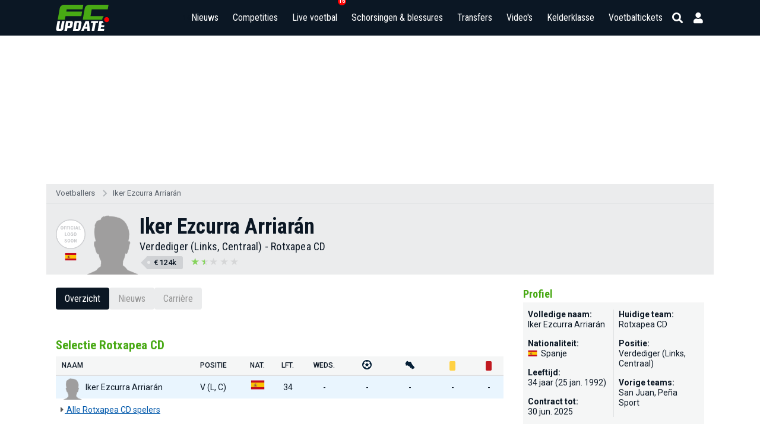

--- FILE ---
content_type: text/html; charset=UTF-8
request_url: https://www.fcupdate.nl/voetballers/iker-ezkurra-arriaran
body_size: 10246
content:
<!doctype html>
<html lang="nl">
<head>
    <meta charset="utf-8">
    <meta http-equiv="X-UA-Compatible" content="IE=edge">
    <meta http-equiv="X-UA-Compatible" content="chrome=1">
    <meta name="csrf-token" content="VbOyWXKXbsDcD0BNzx3DpRTsqvAySUC1irhxzVjF">

    <title>Iker Ezcurra Arriarán - Spelersprofiel (Rotxapea CD)</title>
<meta name="description" content="Een overzicht van de carrière van voetballer Iker Ezcurra Arriarán.">
<meta name="keywords" content="Iker Ezcurra Arriarán, voetballer, profiel">
<link rel="canonical" href="https://www.fcupdate.nl/voetballers/iker-ezkurra-arriaran"/>
<meta property="og:title" content="Iker Ezcurra Arriarán - Spelersprofiel (Rotxapea CD)" />
<meta property="og:description" content="Een overzicht van de carrière van voetballer Iker Ezcurra Arriarán." />
<meta property="og:image" content="https://www.fcupdate.nl/images/default_player.png" />
<meta property="og:image:width" content="192" />
<meta property="og:image:height" content="192" />
<meta property="og:url" content="https://www.fcupdate.nl/voetballers/iker-ezkurra-arriaran" />
<meta property="og:type" content="website" />
<meta property="og:site_name" content="FCUpdate.nl" />
<meta property="og:locale" content="nl_NL" />

<meta name="twitter:card" content="summary_large_image" />
<meta name="twitter:title" content="Iker Ezcurra Arriarán - Spelersprofiel (Rotxapea CD)" />
<meta name="twitter:description" content="Een overzicht van de carrière van voetballer Iker Ezcurra Arriarán." />
<meta name="twitter:site" content="@fcupdate_nl" />
<meta name="twitter:domain" content="fcupdate.nl" />


    <meta name="google-site-verification" content="nUj8n67e7k-qvsHNx32O7C1iEmgU1xUX-upNwQKROnU">
    <meta name="msapplication-TileColor" content="#0b1724">
    <meta name="theme-color" content="#0b1724">
    <meta property="fb:app_id" content="139109639522991">
    <meta property="fb:admins" content="100003079218027">
    <meta property="fb:admins" content="100002512329934">

    

    <meta http-equiv="content-language" content="nl"/>

            <meta name="robots" content="all">
    
    <meta name="viewport" content="width=device-width, minimum-scale=1, initial-scale=1, shrink-to-fit=no">

    <link rel="apple-touch-icon" sizes="180x180" href="https://www.fcupdate.nl/images/favicons/apple-touch-icon.png?v=1">
    <link rel="icon" type="image/png" sizes="32x32" href="https://www.fcupdate.nl/images/favicons/favicon-32x32.png?v=1">
    <link rel="icon" type="image/png" sizes="16x16" href="https://www.fcupdate.nl/images/favicons/favicon-16x16.png?v=1">
    <link rel="manifest" href="https://www.fcupdate.nl/images/favicons/site.webmanifest?v=1">
    <link rel="mask-icon" href="https://www.fcupdate.nl/images/favicons/safari-pinned-tab.svg?v=1" color="#0b1724">
    <link rel="shortcut icon" href="https://www.fcupdate.nl/images/favicons/favicon.ico?v=1">

    <link rel="stylesheet" href="https://use.fontawesome.com/releases/v5.15.3/css/all.css"
          integrity="sha384-SZXxX4whJ79/gErwcOYf+zWLeJdY/qpuqC4cAa9rOGUstPomtqpuNWT9wdPEn2fk" crossorigin="anonymous">

    <link href="https://fonts.googleapis.com/css2?family=Roboto+Condensed:wght@300;400;500;600;700&display=block" rel="stylesheet">
    <link href="https://fonts.googleapis.com/css2?family=Roboto:ital,wght@0,100;0,300;0,400;0,500;0,700;0,900;1,100;1,300;1,400;1,500;1,700;1,900&display=block"
          rel="stylesheet">

    
    <style>.nav-bar ul li a,.tabs a.tab,h1,h2,h3,h4,h5{font-family:roboto condensed,sans-serif!important}@media only screen and (max-width:768px){.header-bar .right-panel .mobile-live-voetbal{font-family:roboto condensed,sans-serif}}.nav-bar ul li a{transition:auto;font-size:17px}.ad-slot.sidebar--300x600{min-width:300px;min-height:600px}.ad-slot.article--250h{position:relative;display:flex;justify-content:center;align-items:center;height:250px;max-height:250px;min-height:250px;overflow:hidden}.ad-slot.article--280h{min-height:280px}.min-h-400{min-height:400px}</style>

        

    <link rel="stylesheet" href="https://www.fcupdate.nl/css/layout.min.css?v=21471023122-124" type="text/css"/>
    <link rel="stylesheet" href="https://www.fcupdate.nl/css/custom.min.css?v=21471023122-124" type="text/css"/>
    <link rel="stylesheet" href="https://www.fcupdate.nl/css/flags32.min.css" type="text/css"/>
    <link rel="stylesheet" href="https://www.fcupdate.nl/css/flags64.min.css?v=21471023122-124" type="text/css"/>
    <link rel="stylesheet" href="https://www.fcupdate.nl/css/changes.min.css?v=21471023122-124" type="text/css"/>
    <link rel="stylesheet" href="https://www.fcupdate.nl/css/overwrite-ge.min.css?v=21471023122-124" type="text/css"/>

    
            <link rel="stylesheet" href="https://www.fcupdate.nl/css/kelderklasse.min.css?v=21471023122-124" type="text/css"/>
        <link rel="stylesheet" href="https://www.fcupdate.nl/css/biography.min.css?v=21471023122-124" type="text/css"/>
        
    
    

    <script>
        if ('loading' in HTMLImageElement.prototype) {
            const images = document.querySelectorAll('img[loading="lazy"]');
            images.forEach(img => {
                img.src = img.dataset.src;
            });
            const iframes = document.querySelectorAll('iframe[loading="lazy"]');
            iframes.forEach(iframe => {
                iframe.src = iframe.dataset.src;
            });
        } else {
            // Dynamically import the LazySizes library
            const script = document.createElement('script');
            script.src = 'https://cdnjs.cloudflare.com/ajax/libs/lazysizes/5.1.2/lazysizes.min.js';
            script.async = 1;
            document.body.appendChild(script);
        }
    </script>

    
    

    
                        
            <script type="text/javascript" src="//mmcdn.nl/tags/fcupdate.nl/category.js"></script>
            
        <script src="https://cdn.onesignal.com/sdks/OneSignalSDK.js" async></script>
    <script>
        var OneSignal = window.OneSignal || [];
        OneSignal.push(function() {
            OneSignal.init({
                appId: "41bc46a2-a94f-4554-8858-948822b1703a",
            });
        });
    </script>

    
    <script>
        (function(i,s,o,g,r,a,m){i['GoogleAnalyticsObject']=r;i[r]=i[r]||function(){
            (i[r].q=i[r].q||[]).push(arguments)},i[r].l=1*new Date();a=s.createElement(o),
            m=s.getElementsByTagName(o)[0];a.async=1;a.src=g;m.parentNode.insertBefore(a,m)
        })(window,document,'script','//www.google-analytics.com/analytics.js','ga');

        ga('create', 'UA-27123546-1', 'auto');
        ga('require', 'linkid', 'linkid.js');
        ga('require', 'displayfeatures');
        ga('send', 'pageview');
    </script>

    <script async src="https://www.googletagmanager.com/gtag/js?id=G-YCYJDS1YFQ"></script>
    <script>
        window.dataLayer = window.dataLayer || [];
        function gtag(){dataLayer.push(arguments);}
        gtag('js', new Date());

        gtag('config', 'G-YCYJDS1YFQ');
    </script>
    
            
        <script type='text/javascript'>
            (function() {
                /** CONFIGURATION START **/
                var _sf_async_config = window._sf_async_config = (window._sf_async_config || {});
                _sf_async_config.uid = 66387;  // UID IS SAME FOR ALL SITES ON YOUR ACCOUNT
                _sf_async_config.domain = 'fcupdate.nl'; // DON'T INCLUDE HTTP(S) OR WWW
                _sf_async_config.useCanonical = true;
                _sf_async_config.useCanonicalDomain = true;
                _sf_async_config.flickerControl = false;
                _sf_async_config.sections = ''; //SET PAGE-LEVEL SECTION(S)
                _sf_async_config.authors = ''; //SET PAGE-LEVEL AUTHOR(S)
                /** CONFIGURATION END **/
                function loadChartbeat() {
                    var e = document.createElement('script');
                    var n = document.getElementsByTagName('script')[0];
                    e.type = 'text/javascript';
                    e.async = true;
                    e.src = '//static.chartbeat.com/js/chartbeat.js';
                    n.parentNode.insertBefore(e, n);
                }
                loadChartbeat();
            })();
        </script>
        <script async src="//static.chartbeat.com/js/chartbeat_mab.js"></script>
    

            <script type='application/ld+json'>
            {"@context":"https:\/\/schema.org","@type":"https:\/\/schema.org\/WebPage","name":"Iker Ezcurra Arriar\u00e1n - Spelersprofiel (Rotxapea CD)","description":"Een overzicht van de carri\u00e8re van voetballer Iker Ezcurra Arriar\u00e1n.","url":"https:\/\/www.fcupdate.nl\/voetballers\/iker-ezkurra-arriaran","mainEntityOfPage":"https:\/\/www.fcupdate.nl\/voetballers\/iker-ezkurra-arriaran","headline":"Iker Ezcurra Arriar\u00e1n - Spelersprofiel (Rotxapea CD)","inLanguage":"nl-NL","breadcrumb":{"@type":"https:\/\/schema.org\/BreadcrumbList","itemListElement":[{"@type":"https:\/\/schema.org\/ListItem","position":0,"item":{"@id":"https:\/\/www.fcupdate.nl\/voetballers","name":"Voetballers","type":"https:\/\/schema.org\/CollectionPage","about":{"name":"Alle voetballers","description":"Een overzicht van alle voetballers die te vinden zijn op FCUpdate.nl"}}},{"@type":"https:\/\/schema.org\/ListItem","position":1,"item":{"@id":"https:\/\/www.fcupdate.nl\/voetballers\/iker-ezkurra-arriaran","name":"Iker Ezcurra Arriar\u00e1n","type":"https:\/\/schema.org\/CollectionPage","about":{"name":"Iker Ezcurra Arriar\u00e1n  - Spelersprofiel, voetballer","description":"Een overzicht van de carri\u00e8re van voetballer Iker Ezcurra Arriar\u00e1n."}}}]},"publisher":{"@type":"https:\/\/schema.org\/Organization","name":"FCUpdate.nl NL","url":"https:\/\/www.fcupdate.nl","logo":{"@type":"https:\/\/schema.org\/ImageObject","url":"https:\/\/www.fcupdate.nl\/images\/logo-blue-sq-512.png","width":512,"height":512},"sameAs":["https:\/\/www.facebook.com\/fcupdatenl","https:\/\/www.instagram.com\/fcupdate_nl","https:\/\/twitter.com\/fcupdate_nl","https:\/\/www.youtube.com\/c\/fcupdatenlvideo"]},"copyrightHolder":{"@type":"https:\/\/schema.org\/Organization","name":"FCUpdate.nl NL","url":"https:\/\/www.fcupdate.nl","logo":{"@type":"https:\/\/schema.org\/ImageObject","url":"https:\/\/www.fcupdate.nl\/images\/logo-blue-sq-512.png","width":512,"height":512},"sameAs":["https:\/\/www.facebook.com\/fcupdatenl","https:\/\/www.instagram.com\/fcupdate_nl","https:\/\/twitter.com\/fcupdate_nl","https:\/\/www.youtube.com\/c\/fcupdatenlvideo"]},"sameAs":["https:\/\/www.facebook.com\/fcupdatenl","https:\/\/www.instagram.com\/fcupdate_nl","https:\/\/twitter.com\/fcupdate_nl","https:\/\/www.youtube.com\/c\/fcupdatenlvideo"],"potentialAction":{"@type":"SearchAction","target":{"@type":"EntryPoint","urlTemplate":"https:\/\/www.fcupdate.nl\/zoeken?query={search_term_string}"},"query-input":"required name=search_term_string"}}
        </script>
    
        
    
    <script src="https://btloader.com/tag?o=5184339635601408&upapi=true" async></script>
    </head>
<body >


        <section id="template" class="">
        <section id="layout" class="">

                                                <header id="header-part">
                        <div class="header-bar">
    <div class="container">
        <div class="inner display-flex justify-between">
            <div class="logo">
                <a href="https://www.fcupdate.nl" title="FCUpdate">
                                        <img alt="FCUpdate" height="36" width="73" src="https://www.fcupdate.nl/images/logo-w-100.min.svg" />
                                    </a>
            </div>
            <div class="right-panel">


                <span class="mobile-live-voetbal-holder">
                    <a href="https://www.fcupdate.nl/live-voetbal"
                        class="mobile-live-voetbal animate-flicker">Live
                        voetbal</a>
                    <span
                        class="live-matches-counter">16</span>                </span>

                <div id="searchbar">

                    <div class="input">
                        <div class="searchHolder">
                            <a class="nieuwsZoeken" href="https://www.fcupdate.nl/zoeken"><i
                                    class="fas fa-caret-right"></i> Nieuws zoeken</a>
                        </div>
                        <span class="button back">
                            
                            <i class="fas fa-arrow-left"></i>
                            <i class="fas fa-sync fa-spin"></i>
                        </span>
                        
                        <input id="search" placeholder="Competities, teams en personen" type="text" />
                        
                        <span class="button close">
                            <i class="fas fa-times"></i>
                        </span>
                    </div>

                </div>
                <div id="menu" class="m-toggle">
                    <div class="nav-holder">
                        <nav class="nav-bar">
                            <ul>
                                <li>
                                    
                                    <div class="nav-label ">
                                        <a href="https://www.fcupdate.nl/voetbalnieuws">Nieuws</a>
                                        <button type="button" class="nav-sub-expander">
                                            <i class="fas fa-angle-down"></i>
                                        </button>
                                    </div>
                                    <ul>
                                        <li class="">
                                            <a href="https://www.fcupdate.nl/transfernieuws">Transfernieuws</a>
                                        </li>
                                                                                                                                <li class=""><a
                                                    href=https://www.fcupdate.nl/voetbalnieuws/eredivisie>Eredivisie</a>
                                            </li>
                                                                                                                                <li class=""><a
                                                    href=https://www.fcupdate.nl/voetbalnieuws/keuken-kampioen-divisie>Keuken Kampioen Divisie</a>
                                            </li>
                                                                                                                                <li class=""><a
                                                    href=https://www.fcupdate.nl/voetbalnieuws/frankrijk-ligue-1>Ligue 1</a>
                                            </li>
                                                                                                                                <li class=""><a
                                                    href=https://www.fcupdate.nl/voetbalnieuws/duitsland-bundesliga>Bundesliga</a>
                                            </li>
                                                                                                                                <li class=""><a
                                                    href=https://www.fcupdate.nl/voetbalnieuws/italie-serie-a>Serie A</a>
                                            </li>
                                                                                                                                <li class=""><a
                                                    href=https://www.fcupdate.nl/voetbalnieuws/laliga>LaLiga</a>
                                            </li>
                                                                                                                                <li class=""><a
                                                    href=https://www.fcupdate.nl/voetbalnieuws/engeland-premier-league>Premier League</a>
                                            </li>
                                                                                                                                <li class=""><a
                                                    href=https://www.fcupdate.nl/voetbalnieuws/uefa-europa-league>UEFA Europa League</a>
                                            </li>
                                                                                                                                <li class=""><a
                                                    href=https://www.fcupdate.nl/voetbalnieuws/uefa-europa-conference-league>UEFA Europa Conference League</a>
                                            </li>
                                                                                                                                <li class=""><a
                                                    href=https://www.fcupdate.nl/voetbalnieuws/uefa-champions-league>UEFA Champions League</a>
                                            </li>
                                                                                                                                <li class=""><a
                                                    href=https://www.fcupdate.nl/voetbalnieuws/europees-kampioenschap>Europees Kampioenschap</a>
                                            </li>
                                                                                                                                <li class=""><a
                                                    href=https://www.fcupdate.nl/voetbalnieuws/wereldkampioenschap>Wereldkampioenschap</a>
                                            </li>
                                                                                <li><a href="https://www.fcupdate.nl/voetbalnieuws">Overige...</a></li>
                                    </ul>
                                </li>
                                <li>
                                                                        <div class="nav-label ">
                                        <a href="https://www.fcupdate.nl/voetbalcompetities">Competities</a>
                                        <button type="button" class="nav-sub-expander">
                                            <i class="fas fa-angle-down"></i>
                                        </button>
                                    </div>
                                    <ul>
                                                                                                                                <li class=""><a
                                                    href=https://www.fcupdate.nl/voetbalcompetities/internationaal/wereldkampioenschap>Wereldkampioenschap</a>
                                            </li>
                                                                                                                                <li class=""><a
                                                    href=https://www.fcupdate.nl/voetbalcompetities/nederland/eredivisie>Eredivisie</a>
                                            </li>
                                                                                                                                <li class=""><a
                                                    href=https://www.fcupdate.nl/voetbalcompetities/nederland/keuken-kampioen-divisie>Keuken Kampioen Divisie</a>
                                            </li>
                                                                                                                                <li class=""><a
                                                    href=https://www.fcupdate.nl/voetbalcompetities/engeland/premier-league>Premier League</a>
                                            </li>
                                                                                                                                <li class=""><a
                                                    href=https://www.fcupdate.nl/voetbalcompetities/frankrijk/ligue-1>Ligue 1</a>
                                            </li>
                                                                                                                                <li class=""><a
                                                    href=https://www.fcupdate.nl/voetbalcompetities/duitsland/bundesliga>Bundesliga</a>
                                            </li>
                                                                                                                                <li class=""><a
                                                    href=https://www.fcupdate.nl/voetbalcompetities/italie/serie-a>Serie A</a>
                                            </li>
                                                                                                                                <li class=""><a
                                                    href=https://www.fcupdate.nl/voetbalcompetities/spanje/laliga>LaLiga</a>
                                            </li>
                                                                                                                                <li class=""><a
                                                    href=https://www.fcupdate.nl/voetbalcompetities/internationaal/uefa-europa-league>UEFA Europa League</a>
                                            </li>
                                                                                                                                <li class=""><a
                                                    href=https://www.fcupdate.nl/voetbalcompetities/internationaal/uefa-champions-league>UEFA Champions League</a>
                                            </li>
                                                                                                                                <li class=""><a
                                                    href=https://www.fcupdate.nl/voetbalcompetities/internationaal/uefa-europa-conference-league>UEFA Europa Conference League</a>
                                            </li>
                                                                                <li><a alt="Alle competities"
                                                href="https://www.fcupdate.nl/voetbalcompetities">Overige...</a></li>
                                    </ul>
                                </li>
                                <li>
                                    <div class="nav-label ">
                                        <a href="https://www.fcupdate.nl/live-voetbal">Live voetbal
                                                                                            <span class="live-matches-counter">16</span>
                                                                                    </a>
                                    </div>
                                </li>
                                <li>
                                    <div class="nav-label ">
                                        <a href="https://www.fcupdate.nl/schorsingen-blessures">Schorsingen & blessures</a>
                                    </div>
                                </li>
                                <li>
                                    
                                    <div class="nav-label ">
                                        <a href="https://www.fcupdate.nl/voetbaltransfers">Transfers</a>
                                        <button type="button" class="nav-sub-expander">
                                            <i class="fas fa-angle-down"></i>
                                        </button>
                                    </div>
                                    <ul>
                                                                                                                                <li class=""><a
                                                    href=https://www.fcupdate.nl/voetbalcompetities/frankrijk/ligue-1/transfers>Ligue 1</a>
                                            </li>
                                                                                                                                <li class=""><a
                                                    href=https://www.fcupdate.nl/voetbalcompetities/nederland/eredivisie/transfers>Eredivisie</a>
                                            </li>
                                                                                                                                <li class=""><a
                                                    href=https://www.fcupdate.nl/voetbalcompetities/duitsland/bundesliga/transfers>Bundesliga</a>
                                            </li>
                                                                                                                                <li class=""><a
                                                    href=https://www.fcupdate.nl/voetbalcompetities/italie/serie-a/transfers>Serie A</a>
                                            </li>
                                                                                                                                <li class=""><a
                                                    href=https://www.fcupdate.nl/voetbalcompetities/spanje/laliga/transfers>LaLiga</a>
                                            </li>
                                                                                                                                <li class=""><a
                                                    href=https://www.fcupdate.nl/voetbalcompetities/engeland/premier-league/transfers>Premier League</a>
                                            </li>
                                                                            </ul>
                                </li>
                                <li class=""><a
                                        href="https://www.fcupdate.nl/voetbalvideos">Video's</a></li>
                                <li><a href="https://www.fcupdate.nl/kelderklasse">Kelderklasse</a></li>
                                <li class=""><a href="/voetbaltickets">Voetbaltickets</a></li>
                            </ul>
                        </nav>
                    </div>
                </div>

                <div class="smallIcons">
                    <span>
                                                    <a href="https://www.fcupdate.nl/login" aria-label="Inloggen"><i title="Inloggen" class="fas fa-user"></i></a>
                                                <i class="fas fa-search"></i>
                    </span>
                </div>

                <div class="m-toggle-menu justify-end" onclick="myFunction(this)">
                    <div>
                        <div class="bar1"></div>
                        <div class="bar2"></div>
                        <div class="bar3"></div>
                    </div>
                </div>
            </div>
        </div>
    </div>
</div>

                    </header>
                            
            <div class="header-content-margin"></div>
                <div class="ad-slot article--250h">
        <div id="fcupdate.nl_web_billboardskin_970x250"  class="players" ></div>
    </div>
            <section id="content-part" class="players">
                                    <section class="breadcrumbs-block darken">
                        <div class="container " >
                            <ul class="d-flex align-center">
            <li><a href="https://www.fcupdate.nl/voetballers" title="Alle voetballers">Voetballers</a></li>
            <li><a href="https://www.fcupdate.nl/voetballers/iker-ezkurra-arriaran" title="Iker Ezcurra Arriarán  - Spelersprofiel, voetballer">Iker Ezcurra Arriarán</a></li>
        </ul>
                        </div>
                    </section>
                
                <section class="mega-article-part match person">
        <div class="match-header_holder player">
    <div class="container " >
        <div class="player-header player-header--player">
                 
                     
                                                                                <div class="inf-team">
                                                                    <a href="https://www.fcupdate.nl/voetbalteams/bosnie/rotxapea-cd">
                                        <img src="https://imagecdn.fcupdate.nl/?height=90&amp;width=90&amp;url=https://ext.fcupdate.nl/teams/150x150/4ngu1o3kszjl8akv5u5ierkes.png" alt="Rotxapea CD" />
                                    </a>
                                                                                                    <i class="flag flag-es"></i>
                                                            </div>
                                                                                                    <div class="inf-head ">
                <img src="https://www.fcupdate.nl/images/default_player.png" alt="Iker Ezcurra Arriarán" />
            </div>
            <div class="inf-name">
                                    <h1 class="name">Iker Ezcurra Arriarán</h1>
                                <div class="position">

                                                                                        <span class="longVersion">Verdediger (Links, Centraal) </span>
                                                                            <span class="shortVersion">V (L, C) </span>
                                                                                        - 
                                                    <a href="https://www.fcupdate.nl/voetbalteams/bosnie/rotxapea-cd">Rotxapea CD</a>
                                                                                                </div>

                                    
                                            <div class="ft-transfervalue" title="ETV transferwaarde: <span>€124k</span><BR />Laatste update: 1 nov. 2025<Br /><i>Footballtransfers.com berekent de Estimated Transfer Values (ETV) aan de hand van hun AI gedreven Player Valuation Model voor meer dan 240.000 profvoetballers in meer dan 250 competities. Deze transferwaarden worden elke maand bijgewerkt.</i>">
                            <div class="moneytags"><money><span>€124k</span></money></div>
                        </div>
                    
                        
                                                    <div class="starHolderContainer">
                                <div class="starHolder"><div class="mn-stars " title="Huidige rating: ★★<h> </h><BR />Potentiële rating: ★★<h> </h>"><div class="starN full-star"></div><div class="starN half-star"></div><div class="starN half-empty-star"></div><div class="starN empty-star"></div><div class="starN empty-star"></div><div class="starN empty-star"></div></div></div>
                            </div>
                                                            
            </div>
            
             
                
                                 
            
        </div>
    </div>
</div>
        <div class="container" data-id="269339" data-optaId="e10w74lrpw8assew2673nirxl">
            <div class="row">
                <div class="col1">
                    <div class="matches-block full extraDetails clubmatches">
                        <div class="tabs has-mobile-dropdown"> <!--has-mobile-dropdown-->
    <a href="https://www.fcupdate.nl/voetballers/iker-ezkurra-arriaran" title="Iker Ezcurra Arriarán overzicht" class="tab active">Overzicht</a>
    <!--<a href="https://www.fcupdate.nl/voetballers/iker-ezkurra-arriaran" title="Iker Ezcurra Arriarán wedstrijden" class="tab ">Programma & uitslagen</a>-->
    <a href="https://www.fcupdate.nl/voetballers/iker-ezkurra-arriaran/voetbalnieuws" title="Iker Ezcurra Arriarán nieuws" class="tab ">Nieuws</a>
    
            <a href="https://www.fcupdate.nl/voetballers/iker-ezkurra-arriaran/carriere" title="Iker Ezcurra Arriarán carrière" class="tab ">Carrière</a>
    
</div>

                        
                        
                        
                        <div class="panel">
                            <!--<div class="page-title-container">
                                <div class="page-titles">
                                    <h1>Iker Ezcurra Arriarán statistiek overzicht</h1>
                                </div>
                            </div>-->

                            
                            <div class="fcp-embed players-overview">
    <script async src="https://fcp.codes/embed-code-template/embed-code-template.js#CHANNEL_ef1ce35f-8603-4c9c-aec4-73c04c7afe2b"></script>
</div>
                            
                                                            <div class="matches-block full extraDetails selectie">
            <h2>Selectie Rotxapea CD</h2>
            <div class="tableContainer">
                <table id="table_selectie" class="panel">
                    <thead class="matches-panel head">
                        <tr>    
                            <th class="fld-naam">Naam</th>
                            <th class="fld-positie justify-center">Positie</th>
                            <th class="fld-land justify-center">Nat.</th>
                            <th class="fld-leeftijd justify-center">Lft.</th>
                            <th class="fld-stat fld-matches justify-center">Weds.</th>
                            <th class="fld-stat justify-center">
                                <i class="icon48x48 icon-goal"></i>
                            </th>
                            <th class="fld-stat justify-center">
                                <i class="icon48x48 icon-assist"></i>
                            </th>
                            <th class="fld-stat justify-center"><i class="match_icon yellow">&nbsp;</i></th>
                            <!-- gele kaart icoon -->
                            <th class="fld-stat justify-center"><i class="match_icon red">&nbsp;</i></th>
                            <!-- rode kaart icoon -->
                        </tr>
                    </thead>
                    <tbody class="matches-panel align-center">
                                                                                                                                                                                                                                                                                                                                                                                                                                                        <tr class=" selected">
                                            <td class="fld-naam">
                                                                                                    <a href="https://www.fcupdate.nl/voetballers/iker-ezkurra-arriaran" class="player">
                                                                                                    <img 
                                                    src="https://www.fcupdate.nl/images/default_player.png"
                                                    alt="Iker Ezcurra Arriarán foto">
                                                <div class="player-name">
                                                    Iker Ezcurra Arriarán
                                                </div>
                                                                                                    </a>
                                                                                            </td>
                                            <td title="Verdediger (Links, Centraal)"
                                                class="fld-positie justify-center">V (L, C)
                                            </td>
                                            <td class="fld-land justify-center"><i
                                                    class="flag64 flag24 flag-es"></i>
                                            </td>
                                            <td class="fld-leeftijd justify-center">34

                                            </td>
                                            <td class="fld-stat fld-matches justify-center">-</td>
                                            <td class="fld-stat justify-center">-</td>
                                            <td class="fld-stat justify-center">-</td>
                                            <td class="fld-stat justify-center">-</td>
                                            <td class="fld-stat justify-center">-</td>
                                        </tr>
                                                                                                                                                                                                                                                                    </tbody>
                </table>
            
        </div>
        <p class="more">
                            <a href="https://www.fcupdate.nl/voetbalteams/bosnie/rotxapea-cd"><i class="fas fa-caret-right"></i> Alle
                    Rotxapea CD spelers</a>
                    </p>
    </div>
                                
                                <article class="large-leaderboard770 leaderboard728 ">
        <div id='fcupdate.nl_web_leaderboard_728x90_2' ></div>
    </article>
                                                    </div>
                    </div>
                </div>

                <div class="col2">
                    <div class="sidebar-panel">
                        <div class="profile-block-holder">
    <h2>Profiel</h2>

    <div class="profile-block">
        <div class="_left">
                                        <div class="_item">
                    <strong>Volledige naam: </strong> Iker Ezcurra Arriarán
                </div>
            
            

                            <div class="_item">
                    <strong>Nationaliteit: </strong> <i class="flag flag-es"></i> Spanje
                </div>
                        
                                                <div class="_item">
                        <strong>Leeftijd: </strong> 34 jaar (25 jan. 1992)
                    </div>
                            
                                                <div class="_item">
                        <strong>Contract tot: </strong>
                        30 jun. 2025
                    </div>
                            
                                            </div>
        <div class="_right">
                            <div class="_item">
                <strong>Huidige team: </strong>
<a href="https://www.fcupdate.nl/voetbalteams/bosnie/rotxapea-cd">Rotxapea CD</a>



                </div>
            

                                        
                            <div class="_item">
                    <strong>Positie: </strong> Verdediger (Links, Centraal)
                </div>
                        
                            <div class="_item">
                                                                        <strong>Vorige teams: </strong>
                                           
                                                                        <a href="https://www.fcupdate.nl/voetbalteams/spanje/ad-san-juan">San Juan</a>,                                                                                                Peña Sport  
                                                            </div>
                                                                

            
        </div>
    </div>
</div>

                        
                        <div class="ad-slot sidebar--300x600">
        <div id='fcupdate.nl_web_hpa_300x600_1'></div>
    </div>

                        
                        
                        <div>
        <h2>Posities in het veld</h2>
        
        <div class="football">
            <img width="280" height="400" src="https://www.fcupdate.nl/images/veld.jpg" alt="Voetbalveld"/>
                        
            
            
            <div class="position fl">
                <div class="position__indicator " "></div>
                            </div>
            
            
            
            <div class="position fc">
                <div class="position__indicator " "></div>
                            </div>
            
            
            
            <div class="position fr">
                <div class="position__indicator " "></div>
                            </div>
            
            
            
            <div class="position aml">
                <div class="position__indicator " "></div>
                            </div>
            
            
            
            <div class="position amc">
                <div class="position__indicator " "></div>
                            </div>
            
            
            
            <div class="position amr">
                <div class="position__indicator " "></div>
                            </div>
            
            
            
            <div class="position ml">
                <div class="position__indicator " "></div>
                            </div>
            
            
            
            <div class="position mc">
                <div class="position__indicator " "></div>
                            </div>
            
            
            
            <div class="position mr">
                <div class="position__indicator " "></div>
                            </div>
            
            
            
            <div class="position dml">
                <div class="position__indicator " "></div>
                            </div>
            
            
            
            <div class="position dmc">
                <div class="position__indicator " "></div>
                            </div>
            
            
            
            <div class="position dmr">
                <div class="position__indicator " "></div>
                            </div>
            
            
            
            <div class="position dl">
                <div class="position__indicator green"  style='opacity: 100%' "></div>
                 <div class="position__text">VL</div>             </div>
            
            
            
            <div class="position dc">
                <div class="position__indicator green"  style='opacity: 100%' "></div>
                 <div class="position__text">VC</div>             </div>
            
            
            
            <div class="position dr">
                <div class="position__indicator green"  style='opacity: 100%' "></div>
                 <div class="position__text">VR</div>             </div>
            
            
            
            <div class="position gk">
                <div class="position__indicator " "></div>
                            </div>
                    </div>
    </div>

                        
                                            </div>
                </div>
            </div>
        </div>
    </section>
            </section>

                                                <footer id="footer-part">
    <section class="footer-top-bar">
        <div class="container">
            <div class="row">
                <div class="col footer-left">
                    <div class="row">
                        <div class="col">
                            <div class="footer-col-title">Voetballers</div>
                            <ul class="footer-link-list">
                                                                    <li>
                                        <a href="https://www.fcupdate.nl/voetballers/peter-bosz">Peter Bosz</a>
                                    </li>
                                                                    <li>
                                        <a href="https://www.fcupdate.nl/voetballers/fred-grim">Fred Grim</a>
                                    </li>
                                                                    <li>
                                        <a href="https://www.fcupdate.nl/voetballers/oleksandr-zinchenko">Oleksandr Zinchenko</a>
                                    </li>
                                                                    <li>
                                        <a href="https://www.fcupdate.nl/voetballers/jerdy-schouten">Jerdy Schouten</a>
                                    </li>
                                                                    <li>
                                        <a href="https://www.fcupdate.nl/voetballers/guus-berend-til">Guus Til</a>
                                    </li>
                                                                    <li>
                                        <a href="https://www.fcupdate.nl/voetballers/vincent-kompany">Vincent Kompany</a>
                                    </li>
                                                                    <li>
                                        <a href="https://www.fcupdate.nl/voetballers/sem-steijn">Sem Steijn</a>
                                    </li>
                                                                    <li>
                                        <a href="https://www.fcupdate.nl/voetballers/ismael-saibari-ben-el-basra">Ismael Saibari</a>
                                    </li>
                                                                    <li>
                                        <a href="https://www.fcupdate.nl/voetballers/ricardo-daniel-pepi">Ricardo Pepi</a>
                                    </li>
                                                                    <li>
                                        <a href="https://www.fcupdate.nl/voetballers/remko-pasveer">Remko Pasveer</a>
                                    </li>
                                                            </ul>
                        </div>

                        <div class="col">
                                                            <div class="footer-col-title">Competities</div>
                                <ul class="footer-link-list">
                                                                            <li>
                                            <a href="https://www.fcupdate.nl/voetbalcompetities/nederland/eredivisie">Eredivisie</a>
                                        </li>
                                                                            <li>
                                            <a href="https://www.fcupdate.nl/voetbalcompetities/frankrijk/ligue-1">Ligue 1</a>
                                        </li>
                                                                            <li>
                                            <a href="https://www.fcupdate.nl/voetbalcompetities/duitsland/bundesliga">Bundesliga</a>
                                        </li>
                                                                            <li>
                                            <a href="https://www.fcupdate.nl/voetbalcompetities/spanje/laliga">Laliga</a>
                                        </li>
                                                                            <li>
                                            <a href="https://www.fcupdate.nl/voetbalcompetities/italie/serie-a">Serie A</a>
                                        </li>
                                                                            <li>
                                            <a href="https://www.fcupdate.nl/voetbalcompetities/internationaal/ek-kwalificatie">EK-kwalificatie</a>
                                        </li>
                                                                            <li>
                                            <a href="https://www.fcupdate.nl/voetbalcompetities/engeland/premier-league">Premier League</a>
                                        </li>
                                                                    </ul>
                                                    </div>

                        <div class="col">
                                                            <div class="footer-col-title">Teams</div>
                                <ul class="footer-link-list">
                                                                            <li><a href="https://www.fcupdate.nl/voetbalteams/nederland/psv">PSV</a></li>
                                                                            <li><a href="https://www.fcupdate.nl/voetbalteams/nederland/feyenoord">Feyenoord</a></li>
                                                                            <li><a href="https://www.fcupdate.nl/voetbalteams/nederland/ajax">Ajax</a></li>
                                                                            <li><a href="https://www.fcupdate.nl/voetbalteams/duitsland/bayern-munchen">Bayern München</a></li>
                                                                            <li><a href="https://www.fcupdate.nl/voetbalteams/griekenland/olympiakos">Olympiakos</a></li>
                                                                            <li><a href="https://www.fcupdate.nl/voetbalteams/portugal/benfica">Benfica</a></li>
                                                                            <li><a href="https://www.fcupdate.nl/voetbalteams/engeland/liverpool">Liverpool</a></li>
                                                                            <li><a href="https://www.fcupdate.nl/voetbalteams/spanje/real-madrid">Real Madrid</a></li>
                                                                            <li><a href="https://www.fcupdate.nl/voetbalteams/engeland/arsenal">Arsenal</a></li>
                                                                            <li><a href="https://www.fcupdate.nl/voetbalteams/italie/internazionale">Internazionale</a></li>
                                                                    </ul>
                                                    </div>
                    </div>
                </div>

                <div class="col footer-right">
                    <div class="row">
                        <div class="col col--full footer footer-about">
                            <div class="footer-col-title">Over ons</div>
                            <p>
                                <a href="https://www.fcupdate.nl">FCUpdate.nl</a> is een toonaangevende website voor het laatste <a href=https://www.fcupdate.nl/voetbalnieuws>voetbalnieuws</a>. De website onderscheidt zich met live verslagen uit de Eredivisie, Premier League, La Liga, Bundesliga, Serie A, Ligue 1, Champions League, Europa League en Conference League. Buiten het <a href=https://www.fcupdate.nl/live-voetbal>live voetbal</a> om gaat speciale aandacht uit naar nieuws over de <a href=https://www.fcupdate.nl/voetbalnieuws/eredivisie>Eredivisie</a>, <a href=https://www.fcupdate.nl/voetbaltransfers>transfers</a> en interessante <a href=https://www.fcupdate.nl/voetbalvideos>video’s</a>. Ook vind je een overzicht van alle blessures en schorsingen in de grootste Europese competities. De website maakt deel uit van <a target="_blank" href="https://www.realtimesnetwork.com">Realtimes - Publishing Network</a>.
                            </p>
                        </div>

                        <div class="col col--full f-social">
                            <div class="footer-col-title">Volg ons op social media</div>
                            <ul class="footer-link-list">
                                <li><a target="_blank" href="https://www.facebook.com/fcupdatenl/"
                                       title="fcupdatenl Facebook"><img  width="16" height="16" src="https://www.fcupdate.nl/images/fb-green.svg"
                                                                        alt="fcupdatenl Facebook"></a></li>
                                <li><a target="_blank" href="https://www.instagram.com/fcupdate_nl/"
                                       title="fcupdate_nl Instagram"><img  width="17" height="18" src="https://www.fcupdate.nl/images/insta-green.svg"
                                                                          alt="fcupdate_nl Instagram"></a></li>
                                <li><a target="_blank" href="https://twitter.com/fcupdate_nl"
                                       title="fcupdate_nl Twitter"><img  width="18" height="15" src="https://www.fcupdate.nl/images/twt-green.svg"
                                                                        alt="fcupdate_nl Twitter"></a></li>
                                <li><a target="_blank" href="https://www.youtube.com/c/fcupdatenlvideo"
                                       alt="FCUpdate.nl YouTube"><img  width="17" height="12" src="https://www.fcupdate.nl/images/youtube-green.svg"
                                                                      alt="fcupdate.nl YouTube"></a></li>
                            </ul>
                        </div>

                        <div class="col col--full footer-media">
                            <div class="footer-col-title">Corporate & Media</div>
                            Realtimes - Publishing Network<br/>
                            <a target="_blank" href="https://www.realtimesnetwork.com/">
                                <div alt="Realtimes Publishing Network" title="Realtimes Publishing Network" class="rtlogo">
                                    <img loading="lazy" width="250" height="51" src="https://www.fcupdate.nl/images/rt_logo_color_black.png" alt="Realtimes Publishing Network Logo">
                                </div>
                            </a>
                            <div class="footer-media-address">
                                Innovatieweg 20C<br/>
                                7007 CD, Doetinchem, Netherlands<br/>
                                +31(315)-764002
                            </div>
                        </div>

                        <div class="col col--full footer-realtimes">
                            <div class="footer-col-title">Realtimes | Publishing Network</div>
                            <ul class="footer-link-list">
                                <li><a href="https://www.footballtransfers.com" target="_blank">FootballTransfers.com</a></li>
                                <li><a href="https://www.footballcritic.com" target="_blank">FootballCritic.com</a></li>
                                <li><a href="https://www.fcupdate.nl" target="_blank">FCUpdate.nl</a></li>
                                <li><a href="https://www.gpfans.com" target="_blank">GPFans.com</a></li>
                                <li><a href="https://www.moviemeter.nl/toplijst/film/5826/top-25-beste-football-soccer-films" target="_blank">MovieMeter.nl</a></li>
                                <li><a href="https://www.musicmeter.nl/" target="_blank">MusicMeter.nl</a></li>
                                <li><a href="https://www.wijwedden.net" target="_blank">WijWedden.net</a></li>
                                <li><a href="https://www.facebook.com/kelderklasse" target="_blank">Kelderklasse</a></li>
                                <li><a href="https://anfieldwatch.co.uk/" target="_blank">Anfield Watch</a></li>
                                <li><a href="https://www.meemetoranje.nl/" target="_blank">MeeMetOranje.nl</a></li>
                            </ul>
                        </div>
                    </div>
                </div>
            </div>
        </div>
    </section>
    <section class="footer-bottom-bar">
        <div class="container">
            <div class="row">
                <div class="col col--full">
                    <ul class="footer-links">
                        <li><a href="https://www.fcupdate.nl/over-ons" title="Over ons">Over ons</a></li>
                        <li><a href="https://www.fcupdate.nl/adverteren" title="Adverteren">Adverteren</a></li>
                        <li><a href="https://www.fcupdate.nl/contact" title="Contact">Contact</a></li>
                        <li><a href="https://www.fcupdate.nl/vacatures" title="Vacatures">Vacatures</a></li>
                        <li><a href="https://www.fcupdate.nl/privacy" title="Privacy">Privacy</a></li>
                        <li><a href="https://www.fcupdate.nl/algemene-voorwaarden" title="Algemene voorwaarden">Algemene voorwaarden</a></li>
                        <li><a href="https://www.fcupdate.nl/huisregels" title="Huisregels">Huisregels</a></li>
                        <li><a href="https://www.fcupdate.nl/auteurs" title="Colofon">Colofon</a></li>
                        <li><a href="https://www.fcupdate.nl/rss">RSS</a></li>
                        <li><a href="https://www.fcupdate.nl/storage/sitemaps/sitemap.xml">Sitemap</a></li>
                    </ul>
                </div>
            </div>
            <div class="row">
                <div class="col col--full text-center text-muted">Copyright (©) 2005 - 2026 <a
                            href="https://www.fcupdate.nl/">FCUpdate.nl</a></div>
            </div>
            <div class="row">
                <div class="col col--full text-center text-muted"><a target="_blank" href="https://www.realtimesnetwork.com/">Realtimes
                        | Publishing Network</a></div>
            </div>
            <div class="row">
                            </div>
        </div>
    </section>
</footer>
                                    </section>
    </section>

<script src="https://www.fcupdate.nl/js/jquery.min.js"></script>
<script type="text/javascript" src="https://www.fcupdate.nl/js/js.cookie.js"></script>
<script type="text/javascript" src="https://www.fcupdate.nl/js/custom.js?v=21471023122-124"></script>


<link rel="stylesheet" href="https://www.fcupdate.nl/css/powertip.css" media="print" onload="this.media='all'">
<noscript>
    <link rel="stylesheet" href="https://www.fcupdate.nl/css/powertip.css">
</noscript>
<script defer type="text/javascript" src="https://www.fcupdate.nl/js/powertip.js?v=21471023122-124" ></script>

<link rel="stylesheet" type="text/css" href="https://cdn.datatables.net/1.10.21/css/jquery.dataTables.min.css">
<script type="text/javascript" src="https://cdn.datatables.net/1.10.21/js/jquery.dataTables.min.js"></script>




<link rel="stylesheet" href="//code.jquery.com/ui/1.12.1/themes/base/jquery-ui.css">
<script src="https://code.jquery.com/ui/1.12.1/jquery-ui.min.js"></script> 





<script>
                    $( document ).ready(function() {
                    //TOOLTIPS
                        new jBox('Tooltip',{
                            attach:'.inf-transfervalue .stars',
                            theme: 'TooltipDark',
                            delayOpen: 200,
                            position: {
                                x: 'center',
                                y: 'top'
                            },
                        });
                        new jBox('Tooltip',{
                            attach:'.match-header_holder .ft-transfervalue',
                            theme: 'TooltipDark',
                            delayOpen: 200,
                            position: {
                                x: 'center',
                                y: 'top'
                            },
                        });
                        new jBox('Tooltip',{
                            attach:'.profile-block .fa-question-circle',
                            theme: 'TooltipDark',
                            delayOpen: 200,
                            position: {
                                x: 'center',
                                y: 'top'
                            },
                        });
                        
                        profileStarTitle = $('.player-header.player-header--player .mn-stars').attr('title') + "<BR /><i>Met vanuit Footballtransfers.com geleverde data proberen we een een indicatie te geven van het huidige niveau en de potentie van de speler. Laatste update: 1 nov. 2025</i>";

                        $('.player-header.player-header--player .mn-stars').data("title", '').removeAttr("title");

                        new jBox('Tooltip',{
                            attach:'.player-header.player-header--player .starHolderContainer',
                            theme: 'TooltipDark',
                            content: profileStarTitle,
                            delayOpen: 200,
                            position: {
                                x: 'center',
                                y: 'top'
                            },
                        });
                    });
                </script>
    
    

        <script>
        const SEARCH_AJAX_URL = 'https://www.fcupdate.nl/actions/search';
    </script>
    <script defer src="https://www.fcupdate.nl/js/menu.min.js"></script>

<script type = "text/javascript" >
		jQuery(document).ready(function() {
			setTimeout(function() {
				$.getScript("https://accounts.google.com/gsi/client")
					.done(function(script, textStatus) {
						console.log('Onetap ingeladen');
					})
					.fail(function(jqxhr, settings, exception) {
						console.log('Fout met inladen onetap');
					});
			}, 8000);

			$.getScript("https://pool-igmn.adhese.com/tag/realtimes.js")
				.done(function(script, textStatus) {
					console.log('Agecheck ingeladen want consent.');

					console.log("AGE: check");

					document.addEventListener('igmn:ageStatus', function(e) {
						console.log("AGE: stap verder");
						console.log(e.detail);
						//e.detail.ageStatus = 0; //TEMP
						if (e.detail.ageStatus == 0) {
							//user is under age
							console.log("AGE: user is under age");
							$("body .bet_age_check").hide();
							$("body .most-read-part .row .col5._reserve").show();

							var count = $('.most-read-part .row .col5').not('.bet_age_check').length;
							// Optioneel: De telling weergeven in de console
							//console.log("Aantal .col5 elementen zonder .bet_age_check: " + count);

							if (count === 4) { //WE MISS 1 BLOCK!
								if ($(window).width() > 1024) {
									var articlePanelHTML = `
										<a href="/voetbaltickets" class="article-panel2" title="FCUpdate voetbaltickets">
											<figure class="article-figure">
												<picture><img class="" width="410" height="280" alt="FCUpdate voetbaltickets" src="/images/fcupdate_voetbaltickets.jpg"></picture>
											</figure>
											<div class="text text-panel">
												<span class="redlabel"><i class="fas fa-eye"></i>Voetbaltickets!</span>
												<div>
													<h3>Verzeker jezelf van tickets voor wereldcompetities zoals de Premier League, Bundesliga en La Liga</h3>
													<div class="comments change">
														<ul class="display-flex align-center">
															<li class="desktopTime"><i class="fas fa-clock"></i><span>Het hele seizoen</span></li>
															<li class="mobileTime"><i class="fas fa-clock"></i><span>Het hele seizoen</span></li>
														</ul>
													</div>
												</div>
											</div>
										</a>
										`;
									$('.most-read-part .row').prepend('<div class="col5 xx0">' + articlePanelHTML + '</div>');
								}
							}

						} else {
							//user is over age
							console.log("AGE: user is over age");
							$("body .bet_age_check").show();
							$("body .most-read-part .row .col5._reserve").hide();
							$("body .bet1x2.bet_age_check").hide();
							$("body .bet1x2.bet_age_check:first-of-type").css('display', 'flex !important');
							$("body .bet1x2.bet_age_check.m-header").show();
							$("body .bet1x2.bet_age_check.m-header").css('display', 'flex');
							$("body .bet1x2.bet_age_check.m-panel-hp").show();
							$("body .bet1x2.bet_age_check.m-panel-hp").css('display', 'flex');
							$('body .mega-article-part .bet_age_check.ok_to_show').show();
						}
					})
				});
		}); 
	</script>

<div id="g_id_onload"
	 data-client_id="1027729861486-uts0gd27fbqofki4e46h30nr1tkv4u48.apps.googleusercontent.com"
	 data-login_uri="https://www.fcupdate.nl/onetap/callback"
	 data-callback="googleLoginEndpoint"
	 data-cancel_on_tap_outside="false"
>	</div>

<script>	
	function googleLoginEndpoint(googleUser) {
		var ajax = new XMLHttpRequest();
		ajax.open("POST", "https://www.fcupdate.nl/onetap/callback", true);

		ajax.onreadystatechange = function () {
			if (this.readyState == 4) {
				if (this.status == 200) {
					location.reload();
				}
				if (this.status == 500) {
					console.log(this.responseText);
				}
			}
		};

		var formData = new FormData();
		formData.append('id_token', googleUser.credential);
		ajax.send(formData);
	}
</script>

<style>
	#credential_picker_container {
		z-index: 9999999999 !important; 
	}
</style><img src="https://ib.adnxs.com/getuid?https://7b936.v.fwmrm.net/ad/u?&nw=506166&dpid=523259&buid=$UID&token=xandr" width="1" height="1" alt="Measurement pixel"/></body>
</html>

--- FILE ---
content_type: application/javascript
request_url: https://www.fcupdate.nl/js/menu.min.js
body_size: 938
content:
$(document).ready(function(){let e="";var s,a,t=400;$("#search").on("keyup",(s=function(s){var a;let t=$(this).val();t!==e&&(a=t,$.ajax({url:SEARCH_AJAX_URL,type:"GET",data:{query:a},success:function(e){$(".search-results").remove();let s=$('<div class="results search-results"></div>'),t=e.response.results.sort((e,s)=>parseFloat(s.found)-parseFloat(e.found));for(let l of t){if(0===l.found)continue;if("fcu_persons"===l.request_params.collection_name){let r=$('<div class="search-results-heading"><h3 class="search-results-heading__title">Spelers</h3></div>');s.append(r)}if("fcu_teams"===l.request_params.collection_name){let i=$('<div class="search-results-heading"><h3 class="search-results-heading__title">Teams</h3></div>');s.append(i)}if("fcu_tournaments"===l.request_params.collection_name){let c=$('<div class="search-results-heading"><h3 class="search-results-heading__title">Competities</h3></div>');s.append(c)}let n=$('<div class="search-results-articles-wrapper"></div>');for(let u of l.hits){let o=u.document;if("fcu_persons"===l.request_params.collection_name){let h=null,d=null,p=null,f=null;h=null===o.country_code_short?"":`<i class="flag flag-${o.country_code_short}"></i>`,d=""==o.position_short?""!=o.club_position?o.club_position:o.type_name:'<span class="mobile">'+o.position_short+'</span><span class="desktop">'+o.position_full+"</span>",""!=o.team_short_name||""!=o.team_name?""!=o.team_short_name?p=`- ${o.team_short_name}`:""!=o.team_name&&(p=`- ${o.team_name}`):""!=o.team_short_name_nat&&(p=`- ${o.team_short_name_nat}`),f="Speler"==o.type_name?`<div class="search-results-article__info">
                                          <span>
                                              ${d??""}
                                              ${p??""}
                                          </span>
                                      </div>`:`<div class="search-results-article__info">
                                          <span>
                                              ${o.type_name??""}
                                              ${p??""}
                                          </span>
                                      </div>`;let m=RegExp(a,"gi"),g=o.title;o.title=g.replace(m,'<mark class="highlight">$&</mark>'),getImg=o.image,o.image=getImg.replace("dev.fcupdate.nl/storage/","staticcdn.fcupdate.nl/");let v=`
                                      <a href="${o.url}" class="search-results-article">
                                          <figure class="search-results-article__figure">
                                              <img  src="${o.image}"/>
                                          </figure>
                                          <div class="sub_info">
                                              ${h??""}
                                          </div>
                                          <div class="search-results-article__content">
                                              <h5 class="search-results-article__title">${o.title}</h5>
                                              ${f??""}
                                          </div>
                                      </a>
                                  `;n.append(v)}else if("fcu_teams"===l.request_params.collection_name){let y=`<div class="search-results-article__info">
                                      <span>${o.country_name}</span>
                                  </div>`,b=null;2==parseInt(o.gender_id)&&(o.title+=" (vrouwen)"),parseInt(o.gender_id),b=0==parseInt(o.is_international)?`
                                      <a href="${o.url}" class="search-results-article teamModel">
                                          <figure class="search-results-article__figure">
                                              <img src="${o.image}" alt="${o.title}"/>
                                          </figure>
                                          <div class="sub_info">
                                              <i class="flag flag-${o.country_code}"></i>
                                          </div>
                                          <div class="search-results-article__content">
                                              <h5 class="search-results-article__title">${o.title}</h5>
                                              ${y??""}
                                          </div>
                                      </a>
                                  `:`
                                      <a href="${o.url}" class="search-results-article teamModel">
                                          <figure class="search-results-article__figure">
                                              <i class="flag64 flag24 flag-${o.country_code}"></i>
                                          </figure>
                                          <div class="search-results-article__content">
                                              <h5 class="search-results-article__title">${o.title}</h5>
                                              ${y??""}
                                          </div>
                                      </a>
                                  `,n.append(b)}else if("fcu_tournaments"===l.request_params.collection_name){let q=`<div class="search-results-article__info">
                                      <span>${o.country_name}</span>
                                  </div>`,k=`
                                      <a href="${o.url}" class="search-results-article">
                                          <figure class="search-results-article__figure">
                                              <img  src="${o.image}" alt="${o.title}"/>
                                          </figure>
                                          <div class="search-results-article__content">
                                              <h5 class="search-results-article__title">${o.title}</h5>
                                              ${q??""}
                                          </div>
                                      </a>
                                  `;n.append(k)}}s.append(n)}$("#searchbar").append(s)}}),e=t)},a=0,function(){var e=this,t=arguments;clearTimeout(a),a=setTimeout(function(){s.apply(e,t)},400)})),$(document).ready(function(){new jBox("Tooltip",{attach:"#header-part .fa-user-circle",theme:"TooltipDark",delayOpen:100,position:{x:"center",y:"bottom"}})})});